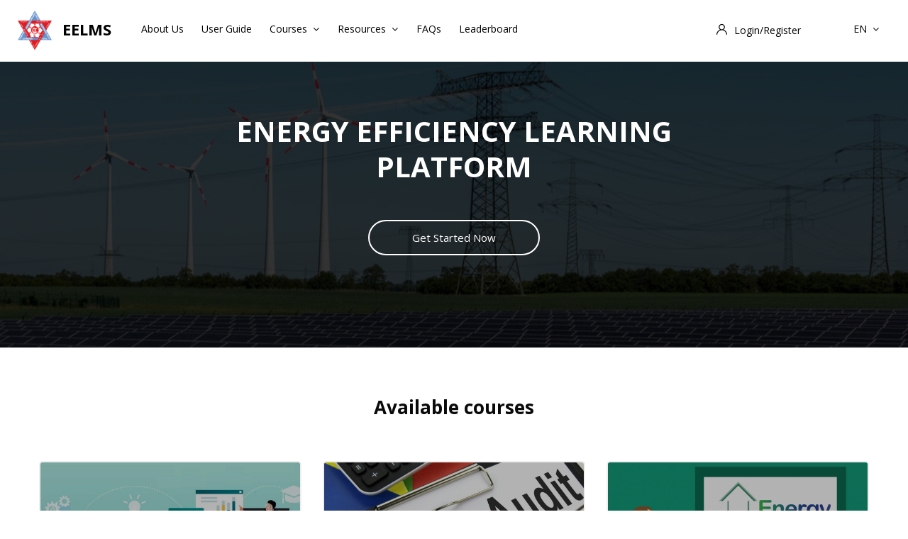

--- FILE ---
content_type: text/html; charset=utf-8
request_url: https://eelms-ces.ioe.edu.np/?lang=en
body_size: 10586
content:
<!DOCTYPE html>

<html  dir="ltr" lang="en" xml:lang="en">
<head>
    <title>Home | EELMS</title>
    <link rel="shortcut icon" href="https://eelms-ces.ioe.edu.np/pluginfile.php/1/theme_edumy/favicon/1720021779/tu_logo.png" />
    <meta http-equiv="Content-Type" content="text/html; charset=utf-8" />
<meta name="keywords" content="moodle, Home | EELMS" />
<link rel="stylesheet" type="text/css" href="https://eelms-ces.ioe.edu.np/theme/yui_combo.php?rollup/3.18.1/yui-moodlesimple-min.css" /><script id="firstthemesheet" type="text/css">/** Required in order to fix style inclusion problems in IE with YUI **/</script><link rel="stylesheet" type="text/css" href="https://eelms-ces.ioe.edu.np/theme/styles.php/eelms/1720021779_1/all" />
<link rel="stylesheet" type="text/css" href="https://eelms-ces.ioe.edu.np/theme/eelms/style/site-index.css" />
<script>
//<![CDATA[
var M = {}; M.yui = {};
M.pageloadstarttime = new Date();
M.cfg = {"wwwroot":"https:\/\/eelms-ces.ioe.edu.np","homeurl":{},"sesskey":"qWy3BiqOZF","sessiontimeout":"28800","sessiontimeoutwarning":"1200","themerev":"1720021779","slasharguments":1,"theme":"eelms","iconsystemmodule":"core\/icon_system_fontawesome","jsrev":"1710418720","admin":"admin","svgicons":true,"usertimezone":"Asia\/Kathmandu","language":"en","courseId":1,"courseContextId":2,"contextid":2,"contextInstanceId":1,"langrev":1741387268,"templaterev":"1710418720"};var yui1ConfigFn = function(me) {if(/-skin|reset|fonts|grids|base/.test(me.name)){me.type='css';me.path=me.path.replace(/\.js/,'.css');me.path=me.path.replace(/\/yui2-skin/,'/assets/skins/sam/yui2-skin')}};
var yui2ConfigFn = function(me) {var parts=me.name.replace(/^moodle-/,'').split('-'),component=parts.shift(),module=parts[0],min='-min';if(/-(skin|core)$/.test(me.name)){parts.pop();me.type='css';min=''}
if(module){var filename=parts.join('-');me.path=component+'/'+module+'/'+filename+min+'.'+me.type}else{me.path=component+'/'+component+'.'+me.type}};
YUI_config = {"debug":false,"base":"https:\/\/eelms-ces.ioe.edu.np\/lib\/yuilib\/3.18.1\/","comboBase":"https:\/\/eelms-ces.ioe.edu.np\/theme\/yui_combo.php?","combine":true,"filter":null,"insertBefore":"firstthemesheet","groups":{"yui2":{"base":"https:\/\/eelms-ces.ioe.edu.np\/lib\/yuilib\/2in3\/2.9.0\/build\/","comboBase":"https:\/\/eelms-ces.ioe.edu.np\/theme\/yui_combo.php?","combine":true,"ext":false,"root":"2in3\/2.9.0\/build\/","patterns":{"yui2-":{"group":"yui2","configFn":yui1ConfigFn}}},"moodle":{"name":"moodle","base":"https:\/\/eelms-ces.ioe.edu.np\/theme\/yui_combo.php?m\/1710418720\/","combine":true,"comboBase":"https:\/\/eelms-ces.ioe.edu.np\/theme\/yui_combo.php?","ext":false,"root":"m\/1710418720\/","patterns":{"moodle-":{"group":"moodle","configFn":yui2ConfigFn}},"filter":null,"modules":{"moodle-core-blocks":{"requires":["base","node","io","dom","dd","dd-scroll","moodle-core-dragdrop","moodle-core-notification"]},"moodle-core-lockscroll":{"requires":["plugin","base-build"]},"moodle-core-languninstallconfirm":{"requires":["base","node","moodle-core-notification-confirm","moodle-core-notification-alert"]},"moodle-core-handlebars":{"condition":{"trigger":"handlebars","when":"after"}},"moodle-core-actionmenu":{"requires":["base","event","node-event-simulate"]},"moodle-core-dragdrop":{"requires":["base","node","io","dom","dd","event-key","event-focus","moodle-core-notification"]},"moodle-core-chooserdialogue":{"requires":["base","panel","moodle-core-notification"]},"moodle-core-maintenancemodetimer":{"requires":["base","node"]},"moodle-core-notification":{"requires":["moodle-core-notification-dialogue","moodle-core-notification-alert","moodle-core-notification-confirm","moodle-core-notification-exception","moodle-core-notification-ajaxexception"]},"moodle-core-notification-dialogue":{"requires":["base","node","panel","escape","event-key","dd-plugin","moodle-core-widget-focusafterclose","moodle-core-lockscroll"]},"moodle-core-notification-alert":{"requires":["moodle-core-notification-dialogue"]},"moodle-core-notification-confirm":{"requires":["moodle-core-notification-dialogue"]},"moodle-core-notification-exception":{"requires":["moodle-core-notification-dialogue"]},"moodle-core-notification-ajaxexception":{"requires":["moodle-core-notification-dialogue"]},"moodle-core-event":{"requires":["event-custom"]},"moodle-core-formchangechecker":{"requires":["base","event-focus","moodle-core-event"]},"moodle-core_availability-form":{"requires":["base","node","event","event-delegate","panel","moodle-core-notification-dialogue","json"]},"moodle-backup-confirmcancel":{"requires":["node","node-event-simulate","moodle-core-notification-confirm"]},"moodle-backup-backupselectall":{"requires":["node","event","node-event-simulate","anim"]},"moodle-course-util":{"requires":["node"],"use":["moodle-course-util-base"],"submodules":{"moodle-course-util-base":{},"moodle-course-util-section":{"requires":["node","moodle-course-util-base"]},"moodle-course-util-cm":{"requires":["node","moodle-course-util-base"]}}},"moodle-course-management":{"requires":["base","node","io-base","moodle-core-notification-exception","json-parse","dd-constrain","dd-proxy","dd-drop","dd-delegate","node-event-delegate"]},"moodle-course-categoryexpander":{"requires":["node","event-key"]},"moodle-course-dragdrop":{"requires":["base","node","io","dom","dd","dd-scroll","moodle-core-dragdrop","moodle-core-notification","moodle-course-coursebase","moodle-course-util"]},"moodle-form-shortforms":{"requires":["node","base","selector-css3","moodle-core-event"]},"moodle-form-dateselector":{"requires":["base","node","overlay","calendar"]},"moodle-question-chooser":{"requires":["moodle-core-chooserdialogue"]},"moodle-question-preview":{"requires":["base","dom","event-delegate","event-key","core_question_engine"]},"moodle-question-searchform":{"requires":["base","node"]},"moodle-availability_completion-form":{"requires":["base","node","event","moodle-core_availability-form"]},"moodle-availability_date-form":{"requires":["base","node","event","io","moodle-core_availability-form"]},"moodle-availability_grade-form":{"requires":["base","node","event","moodle-core_availability-form"]},"moodle-availability_group-form":{"requires":["base","node","event","moodle-core_availability-form"]},"moodle-availability_grouping-form":{"requires":["base","node","event","moodle-core_availability-form"]},"moodle-availability_profile-form":{"requires":["base","node","event","moodle-core_availability-form"]},"moodle-availability_role-form":{"requires":["base","node","event","moodle-core_availability-form"]},"moodle-mod_assign-history":{"requires":["node","transition"]},"moodle-mod_customcert-rearrange":{"requires":["dd-delegate","dd-drag"]},"moodle-mod_quiz-util":{"requires":["node","moodle-core-actionmenu"],"use":["moodle-mod_quiz-util-base"],"submodules":{"moodle-mod_quiz-util-base":{},"moodle-mod_quiz-util-slot":{"requires":["node","moodle-mod_quiz-util-base"]},"moodle-mod_quiz-util-page":{"requires":["node","moodle-mod_quiz-util-base"]}}},"moodle-mod_quiz-toolboxes":{"requires":["base","node","event","event-key","io","moodle-mod_quiz-quizbase","moodle-mod_quiz-util-slot","moodle-core-notification-ajaxexception"]},"moodle-mod_quiz-quizbase":{"requires":["base","node"]},"moodle-mod_quiz-questionchooser":{"requires":["moodle-core-chooserdialogue","moodle-mod_quiz-util","querystring-parse"]},"moodle-mod_quiz-autosave":{"requires":["base","node","event","event-valuechange","node-event-delegate","io-form"]},"moodle-mod_quiz-dragdrop":{"requires":["base","node","io","dom","dd","dd-scroll","moodle-core-dragdrop","moodle-core-notification","moodle-mod_quiz-quizbase","moodle-mod_quiz-util-base","moodle-mod_quiz-util-page","moodle-mod_quiz-util-slot","moodle-course-util"]},"moodle-mod_quiz-modform":{"requires":["base","node","event"]},"moodle-message_airnotifier-toolboxes":{"requires":["base","node","io"]},"moodle-filter_glossary-autolinker":{"requires":["base","node","io-base","json-parse","event-delegate","overlay","moodle-core-event","moodle-core-notification-alert","moodle-core-notification-exception","moodle-core-notification-ajaxexception"]},"moodle-filter_mathjaxloader-loader":{"requires":["moodle-core-event"]},"moodle-editor_atto-editor":{"requires":["node","transition","io","overlay","escape","event","event-simulate","event-custom","node-event-html5","node-event-simulate","yui-throttle","moodle-core-notification-dialogue","moodle-core-notification-confirm","moodle-editor_atto-rangy","handlebars","timers","querystring-stringify"]},"moodle-editor_atto-plugin":{"requires":["node","base","escape","event","event-outside","handlebars","event-custom","timers","moodle-editor_atto-menu"]},"moodle-editor_atto-menu":{"requires":["moodle-core-notification-dialogue","node","event","event-custom"]},"moodle-editor_atto-rangy":{"requires":[]},"moodle-report_eventlist-eventfilter":{"requires":["base","event","node","node-event-delegate","datatable","autocomplete","autocomplete-filters"]},"moodle-report_loglive-fetchlogs":{"requires":["base","event","node","io","node-event-delegate"]},"moodle-report_overviewstats-charts":{"requires":["base","node","charts","charts-legend"]},"moodle-gradereport_history-userselector":{"requires":["escape","event-delegate","event-key","handlebars","io-base","json-parse","moodle-core-notification-dialogue"]},"moodle-qbank_editquestion-chooser":{"requires":["moodle-core-chooserdialogue"]},"moodle-tool_lp-dragdrop-reorder":{"requires":["moodle-core-dragdrop"]},"moodle-assignfeedback_editpdf-editor":{"requires":["base","event","node","io","graphics","json","event-move","event-resize","transition","querystring-stringify-simple","moodle-core-notification-dialog","moodle-core-notification-alert","moodle-core-notification-warning","moodle-core-notification-exception","moodle-core-notification-ajaxexception"]},"moodle-atto_accessibilitychecker-button":{"requires":["color-base","moodle-editor_atto-plugin"]},"moodle-atto_accessibilityhelper-button":{"requires":["moodle-editor_atto-plugin"]},"moodle-atto_align-button":{"requires":["moodle-editor_atto-plugin"]},"moodle-atto_bold-button":{"requires":["moodle-editor_atto-plugin"]},"moodle-atto_charmap-button":{"requires":["moodle-editor_atto-plugin"]},"moodle-atto_clear-button":{"requires":["moodle-editor_atto-plugin"]},"moodle-atto_collapse-button":{"requires":["moodle-editor_atto-plugin"]},"moodle-atto_emojipicker-button":{"requires":["moodle-editor_atto-plugin"]},"moodle-atto_emoticon-button":{"requires":["moodle-editor_atto-plugin"]},"moodle-atto_equation-button":{"requires":["moodle-editor_atto-plugin","moodle-core-event","io","event-valuechange","tabview","array-extras"]},"moodle-atto_fullscreen-button":{"requires":["event-resize","moodle-editor_atto-plugin"]},"moodle-atto_h5p-button":{"requires":["moodle-editor_atto-plugin"]},"moodle-atto_html-button":{"requires":["promise","moodle-editor_atto-plugin","moodle-atto_html-beautify","moodle-atto_html-codemirror","event-valuechange"]},"moodle-atto_html-codemirror":{"requires":["moodle-atto_html-codemirror-skin"]},"moodle-atto_html-beautify":{},"moodle-atto_image-button":{"requires":["moodle-editor_atto-plugin"]},"moodle-atto_indent-button":{"requires":["moodle-editor_atto-plugin"]},"moodle-atto_italic-button":{"requires":["moodle-editor_atto-plugin"]},"moodle-atto_link-button":{"requires":["moodle-editor_atto-plugin"]},"moodle-atto_managefiles-usedfiles":{"requires":["node","escape"]},"moodle-atto_managefiles-button":{"requires":["moodle-editor_atto-plugin"]},"moodle-atto_media-button":{"requires":["moodle-editor_atto-plugin","moodle-form-shortforms"]},"moodle-atto_noautolink-button":{"requires":["moodle-editor_atto-plugin"]},"moodle-atto_orderedlist-button":{"requires":["moodle-editor_atto-plugin"]},"moodle-atto_recordrtc-recording":{"requires":["moodle-atto_recordrtc-button"]},"moodle-atto_recordrtc-button":{"requires":["moodle-editor_atto-plugin","moodle-atto_recordrtc-recording"]},"moodle-atto_rtl-button":{"requires":["moodle-editor_atto-plugin"]},"moodle-atto_strike-button":{"requires":["moodle-editor_atto-plugin"]},"moodle-atto_subscript-button":{"requires":["moodle-editor_atto-plugin"]},"moodle-atto_superscript-button":{"requires":["moodle-editor_atto-plugin"]},"moodle-atto_table-button":{"requires":["moodle-editor_atto-plugin","moodle-editor_atto-menu","event","event-valuechange"]},"moodle-atto_title-button":{"requires":["moodle-editor_atto-plugin"]},"moodle-atto_underline-button":{"requires":["moodle-editor_atto-plugin"]},"moodle-atto_undo-button":{"requires":["moodle-editor_atto-plugin"]},"moodle-atto_unorderedlist-button":{"requires":["moodle-editor_atto-plugin"]}}},"gallery":{"name":"gallery","base":"https:\/\/eelms-ces.ioe.edu.np\/lib\/yuilib\/gallery\/","combine":true,"comboBase":"https:\/\/eelms-ces.ioe.edu.np\/theme\/yui_combo.php?","ext":false,"root":"gallery\/1710418720\/","patterns":{"gallery-":{"group":"gallery"}}}},"modules":{"core_filepicker":{"name":"core_filepicker","fullpath":"https:\/\/eelms-ces.ioe.edu.np\/lib\/javascript.php\/1710418720\/repository\/filepicker.js","requires":["base","node","node-event-simulate","json","async-queue","io-base","io-upload-iframe","io-form","yui2-treeview","panel","cookie","datatable","datatable-sort","resize-plugin","dd-plugin","escape","moodle-core_filepicker","moodle-core-notification-dialogue"]},"core_comment":{"name":"core_comment","fullpath":"https:\/\/eelms-ces.ioe.edu.np\/lib\/javascript.php\/1710418720\/comment\/comment.js","requires":["base","io-base","node","json","yui2-animation","overlay","escape"]},"mathjax":{"name":"mathjax","fullpath":"https:\/\/cdn.jsdelivr.net\/npm\/mathjax@2.7.9\/MathJax.js?delayStartupUntil=configured"}},"logInclude":[],"logExclude":[],"logLevel":null};
M.yui.loader = {modules: {}};

//]]>
</script>

    <meta name="viewport" content="width=device-width, initial-scale=1.0">
    
</head>

<body  id="page-site-index" class="limitedwidth format-site course path-site chrome dir-ltr lang-en yui-skin-sam yui3-skin-sam eelms-ces-ioe-edu-np pagelayout-frontpage course-1 context-2 notloggedin ccn_no_hero ccn_header_style_1 ccn_footer_style_1 ccn_blog_style_1 ccn_course_list_style_1 ccn_breadcrumb_style_1 role-standard ccn-is-front ccn_header_applies-front  ccn_dashboard_header_sticky  ccn_dashboard_header_white   ccn_course_single_v1     ccnUG ccn_context_frontend">
  <div class="wrapper" id="page-content">
      <header
          class="ccnHeader1 eelms_header header-nav menu_style_home_one navbar-scrolltofixed stricky main-menu">
          <div class="container-fluid">
              <!-- Ace Responsive Menu -->
              <nav class="ccn_nav_group ">
                  <!-- Menu Toggle btn-->
                  <div class="menu-toggle">
                      <img class="nav_logo_img img-fluid"
                          src="https://eelms-ces.ioe.edu.np/pluginfile.php/1/theme_edumy/headerlogo1/1720021779/tu_logo.png"
                          alt="EELMS">
                      <button type="button" id="menu-btn">
                          <span class="icon-bar"></span>
                          <span class="icon-bar"></span>
                          <span class="icon-bar"></span>
                      </button>
                  </div>
                  <a href="https://eelms-ces.ioe.edu.np" class="navbar_brand float-left dn-smd">
                      <img class="logo1 img-fluid"
                          src="https://eelms-ces.ioe.edu.np/pluginfile.php/1/theme_edumy/headerlogo1/1720021779/tu_logo.png"
                          alt="EELMS" >
                      <img class="logo2 img-fluid"
                          src="https://eelms-ces.ioe.edu.np/pluginfile.php/1/theme_edumy/headerlogo2/1720021779/tu_logo.png"
                          alt="EELMS" >
                      <span>EELMS</span>
                  </a>
      
                  <ul id="respMenu" class="ace-responsive-menu"
                      data-menu-style="horizontal">
                      <li class=""><a class="ccn-menu-item" href="https://eelms-ces.ioe.edu.np/theme/eelms/pages/about/index.php">About us</a></li><li class=""><a class="ccn-menu-item" href="https://eelms-ces.ioe.edu.np/pluginfile.php/423/mod_resource/content/7/GIZ Guideline doc.pdf " target="_blank">User Guide</a></li><li><a class="ccn-menu-item" href="https://eelms-ces.ioe.edu.np/course/index.php">Courses</a><ul><li class=""><a class="ccn-menu-item" href="https://eelms-ces.ioe.edu.np/course/index.php?categoryid=5">Instructor Based</a></li><li class=""><a class="ccn-menu-item" href="https://eelms-ces.ioe.edu.np/course/index.php?categoryid=2">Self Paced</a></li></ul></li><li><a class="ccn-menu-item" href="#cm_submenu_2">Resources</a><ul><li class=""><a class="ccn-menu-item" href="https://eelms-ces.ioe.edu.np/mod/page/view.php?id=347">Library</a></li><li class=""><a class="ccn-menu-item" href="https://eelms-ces.ioe.edu.np/mod/page/view.php?id=139">Course Videos</a></li><li class=""><a class="ccn-menu-item" href="https://eelms-ces.ioe.edu.np/mod/page/view.php?id=346">Presentation Slides</a></li></ul></li><li class=""><a class="ccn-menu-item" href="https://eelms-ces.ioe.edu.np/theme/eelms/pages/faq/index.php">FAQs</a></li><li class=""><a class="ccn-menu-item" href="https://eelms-ces.ioe.edu.np/theme/eelms/pages/leaderboard/index.php">Leaderboard</a></li><li><a class="ccn-menu-item" title="Language" href="#">English ‎(en)‎</a><ul><li class=""><a class="ccn-menu-item" title="English ‎(en)‎" href="https://eelms-ces.ioe.edu.np/?lang=en">English ‎(en)‎</a></li><li class=""><a class="ccn-menu-item" title="नेपाली ‎(ne)‎" href="https://eelms-ces.ioe.edu.np/?lang=ne">नेपाली ‎(ne)‎</a></li></ul></li>
                  </ul>
      
                  <ul class="sign_up_btn pull-right dn-smd mt20">
                        <li class="list-inline-item list_s">
                          <a href="#" class="btn flaticon-user" data-toggle="modal" data-target="#exampleModalCenter"> <span class="dn-lg">Login/Register</span></a>
                        </li>
                  </ul>
                  <!-- Button trigger modal -->
              </nav>
          </div>
      </header>
      <div id="page" class="stylehome1 h0">
        <div class="mobile-menu">
          <div class="header stylehome1">
              <div class="main_logo_home2">
                <a class="mobileBrand" href="https://eelms-ces.ioe.edu.np">
                      <img class="nav_logo_img img-fluid float-left mt20" src="https://eelms-ces.ioe.edu.np/pluginfile.php/1/theme_edumy/headerlogo_mobile/1720021779/tu_logo.png" alt="EELMS" >
                  <span>EELMS</span>
                </a>
              </div>
            <ul class="menu_bar_home2">
              <li class="list-inline-item ccn_mob_menu_trigger  ccn_mob_menu_trigger_standalone "><a href="#menu"><span></span></a></li>
            </ul>
          </div>
        </div><!-- /.mobile-menu -->
        <nav id="menu" class="stylehome1">
          <ul>
            <li class=""><a class="ccn-menu-item" href="https://eelms-ces.ioe.edu.np/theme/eelms/pages/about/index.php">About us</a></li><li class=""><a class="ccn-menu-item" href="https://eelms-ces.ioe.edu.np/pluginfile.php/423/mod_resource/content/7/GIZ Guideline doc.pdf " target="_blank">User Guide</a></li><li><a class="ccn-menu-item" href="https://eelms-ces.ioe.edu.np/course/index.php">Courses</a><ul><li class=""><a class="ccn-menu-item" href="https://eelms-ces.ioe.edu.np/course/index.php?categoryid=5">Instructor Based</a></li><li class=""><a class="ccn-menu-item" href="https://eelms-ces.ioe.edu.np/course/index.php?categoryid=2">Self Paced</a></li></ul></li><li><a class="ccn-menu-item" href="#cm_submenu_5">Resources</a><ul><li class=""><a class="ccn-menu-item" href="https://eelms-ces.ioe.edu.np/mod/page/view.php?id=347">Library</a></li><li class=""><a class="ccn-menu-item" href="https://eelms-ces.ioe.edu.np/mod/page/view.php?id=139">Course Videos</a></li><li class=""><a class="ccn-menu-item" href="https://eelms-ces.ioe.edu.np/mod/page/view.php?id=346">Presentation Slides</a></li></ul></li><li class=""><a class="ccn-menu-item" href="https://eelms-ces.ioe.edu.np/theme/eelms/pages/faq/index.php">FAQs</a></li><li class=""><a class="ccn-menu-item" href="https://eelms-ces.ioe.edu.np/theme/eelms/pages/leaderboard/index.php">Leaderboard</a></li><li><a class="ccn-menu-item" title="Language" href="#">English ‎(en)‎</a><ul><li class=""><a class="ccn-menu-item" title="English ‎(en)‎" href="https://eelms-ces.ioe.edu.np/?lang=en">English ‎(en)‎</a></li><li class=""><a class="ccn-menu-item" title="नेपाली ‎(ne)‎" href="https://eelms-ces.ioe.edu.np/?lang=ne">नेपाली ‎(ne)‎</a></li></ul></li>
              <li><a href="https://eelms-ces.ioe.edu.np/login/index.php"><span class="ccn-flaticon-user"></span> Login</a></li>
               <li><a href="https://eelms-ces.ioe.edu.np/login/signup.php"><span class="ccn-flaticon-login"></span> Sign up!</a></li>
              <li class="ccn_mob_menu_iconed"><a href="tel:977-1-532235"><i class="flaticon-phone-call"></i> 977-1-532235</a></li>
              <li class="ccn_mob_menu_iconed"><a href="mailto:ces@ioe.edu.np"><i class="flaticon-paper-plane"></i> ces@ioe.edu.np</a></li>
          </ul>
        </nav>
      </div>
<div class="sign_up_modal modal fade" id="exampleModalCenter" tabindex="-1" role="dialog" aria-hidden="true">
  <div class="modal-dialog modal-dialog-centered" role="document">
    <div class="modal-content">
      <div class="modal-header">
        <button type="button" class="close" data-dismiss="modal" aria-label="Close"><span aria-hidden="true">&times;</span></button>
      </div>
      <div class="tab-content" id="myTabContent">
        <div class="tab-pane fade show active" id="home" role="tabpanel" aria-labelledby="home">
          <div class="login_form">
            <div class="heading">
              <h3 class="text-center">Login to your account</h3>
                <p class="text-center">Don't have an account? <a class="text-thm" href="https://eelms-ces.ioe.edu.np/login/signup.php">Sign up!</a></p>
            </div>
            
<form class="loginform" id="login" method="post" action="https://eelms-ces.ioe.edu.np/login/index.php"><div class="form-group"><input type="text" name="username" placeholder="Username" id="login_username"  class="form-control" value="" autocomplete="username"/></div><div class="form-group"><input type="password" name="password" id="login_password" placeholder="Password"  class="form-control" value="" autocomplete="current-password"/></div>
      <div class="form-group custom-control custom-checkbox">
        <input type="checkbox" class="custom-control-input" name="rememberusername" id="rememberusername">
        <label class="custom-control-label" for="rememberusername">Remember username</label>
        <a class="tdu btn-fpswd float-right" href="https://eelms-ces.ioe.edu.np/login/forgot_password.php">Lost password?</a>
      </div><button type="submit" class="btn btn-log btn-block btn-thm2">Log in</button><input type="hidden" name="logintoken" value="hfNrj1MTuijyZIuyGNgNrmVusNcsfy9X" /></form>

          </div>
        </div>
      </div>
    </div>
  </div>
</div>
<div class="search_overlay" id="ccnSearchOverlayWrap">
  <div class="mk-fullscreen-search-overlay" id="mk-search-overlay">
    <a href="#" class="mk-fullscreen-close" id="mk-fullscreen-close-button"><i class="fa fa-times"></i></a>
    <div id="mk-fullscreen-search-wrapper">
      <div id="ccn_mk-fullscreen-search-wrapper">
        <form class="ccn-mk-fullscreen-searchform" action="https://eelms-ces.ioe.edu.np/search/index.php"><fieldset><input id="searchform_search" name="q" class="ccn-mk-fullscreen-search-input" placeholder="Search courses..." type="text" size="15" /><input type="hidden" name="context" value="2" /><i class="flaticon-magnifying-glass fullscreen-search-icon"><input value="" type="submit" id="searchform_button"></i></fieldset></form>
      </div>
    </div>
  </div>
</div>
  <section class="hero-banner inner_page_breadcrumb ccn_breadcrumb_m  ccn-no-clip  ccn-caps-capitalize  ccn-breadcrumb-title-v  ccn-breadcrumb-trail-v ">
    <div class="container">
      <div class="row">
        <div class="col-xl-12 text-center hero-content">
          <div class="breadcrumb_content ">
              <h4 class="breadcrumb_title">EELMS</h4>
              <ol class="breadcrumb">
      <li class="breadcrumb-item">
        <a href="https://eelms-ces.ioe.edu.np/" aria-current="page"  >Home</a>
      </li>
</ol>
          </div>
        </div>
      </div>
    </div>
  </section>
    <div id="ccn-page-wrapper">
      <div id="ccnSettingsMenuContainer">
        <div id="ccnSettingsMenuInner">
        </div>
      </div>
      <div>
    <a class="sr-only sr-only-focusable" href="#maincontent">Skip to main content</a>
</div><script src="https://eelms-ces.ioe.edu.np/lib/javascript.php/1710418720/lib/polyfills/polyfill.js"></script>
<script src="https://eelms-ces.ioe.edu.np/theme/yui_combo.php?rollup/3.18.1/yui-moodlesimple-min.js"></script><script src="https://eelms-ces.ioe.edu.np/theme/jquery.php/core/jquery-3.6.4.min.js"></script>
<script src="https://eelms-ces.ioe.edu.np/lib/javascript.php/1710418720/lib/javascript-static.js"></script>
<script src="https://eelms-ces.ioe.edu.np/theme/javascript.php/eelms/1720021779/head"></script>
<script>
//<![CDATA[
document.body.className += ' jsenabled';
//]]>
</script>


      <div>
        <div class="container ccn_breadcrumb_widgets clearfix">



    <div class="page-context-header"><div class="page-header-headings"></div></div>
  <!--<div class="d-inline-flex align-items-center">-->
  <div class="d-flex align-items-center">
  </div>

</div>
        
        <aside id="block-region-fullwidth-top" class="block-region" data-blockregion="fullwidth-top" data-droptarget="1"><div id="inst99" class="
   
   block_cocoon_parallax block 
   
"
   role="complementary" data-block="cocoon_parallax"  
    style="">

    <a href="#sb-1" class="sr-only sr-only-focusable">Skip [Cocoon] Parallax</a>





  <div class="ccnBlockContent">
  


        <section data-ccn="image" data-ccn-img="bg-img-url" class="divider_home2 parallax bg-img2" data-stellar-background-ratio="0.3" style="background-image:url(https://eelms-ces.ioe.edu.np/pluginfile.php/227/block_cocoon_parallax/content/eelms.jpg);background-size:cover;">
 		<div class="container">
 			<div class="row">
 				<div class="col-lg-8 offset-lg-2 text-center">
 					<div class="divider-one">
 						<p class="color-white" data-ccn="subtitle"></p>
 						<h1 class="color-white text-uppercase" data-ccn="title">Energy Efficiency Learning Platform</h1>
 						<a data-ccn="button_text" class="btn btn-transparent divider-btn" href="/course/index.php">Get Started Now</a>
 					</div>
 				</div>
 			</div>
 		</div>
 	</section>

  
  
  </div>

    <span id="sb-1"></span>

</div></aside>
        <div id="ccn-main-region">
          <div class="container">
            <div class="row">
              <div class="
                 col-md-12 col-lg-12 col-xl-12 
                
                
                
              ">
                <div id="region-main"  aria-label="Content">
                    <aside id="block-region-above-content" class="block-region" data-blockregion="above-content" data-droptarget="1"></aside>
                  <div id="ccn-main">
                    <span class="notifications" id="user-notifications"></span>
                    <span id="maincontent"></span><a class="skip-block skip aabtn" href="#skipavailablecourses">Skip available courses</a><div id="frontpage-available-course-list" class="ccnPseudoFrontpageBlock mb60"><div class="row">
                  <div class="col-lg-6 offset-lg-3">
                    <div class="main-title text-center">
                      <h3 class="mb0 mt0">Available courses</h3>
                    </div>
                  </div>
                </div><div class="courses  frontpage-course-list-all
                                                    row">
        <div class="col-lg-6 col-xl-4">
                          <div class="top_courses eelms-course">
                              <div class="thumb">
                                  <img class="img-whp" src="https://eelms-ces.ioe.edu.np/pluginfile.php/270/course/overviewfiles/pic.png" alt="Intensive Crash Course on Energy Efficiency for Energy Manager">
                                  <div class="overlay">
                  <div class="tag">Instructor Based</div>
                                      <a class="tc_preview_course" href="https://eelms-ces.ioe.edu.np/course/view.php?id=13">Preview Course</a>
                                  </div>
                              </div>
              <div class="details">
                        <div class="tc_content">
                          <p></p>
                          <a href="https://eelms-ces.ioe.edu.np/course/view.php?id=13"><h5>Intensive Crash Course on Energy Efficiency for Energy Manager</h5></a>
                          <p></p><div class="info"><div class="moreinfo"></div></div>
                        </div>
                        </div>

                          </div>
                      </div>
        <div class="col-lg-6 col-xl-4">
                          <div class="top_courses eelms-course">
                              <div class="thumb">
                                  <img class="img-whp" src="https://eelms-ces.ioe.edu.np/pluginfile.php/272/course/overviewfiles/energy-audit.jpg" alt="Energy Audit Training for Engineer">
                                  <div class="overlay">
                  <div class="tag">Instructor Based</div>
                                      <a class="tc_preview_course" href="https://eelms-ces.ioe.edu.np/course/view.php?id=14">Preview Course</a>
                                  </div>
                              </div>
              <div class="details">
                        <div class="tc_content">
                          <p></p>
                          <a href="https://eelms-ces.ioe.edu.np/course/view.php?id=14"><h5>Energy Audit Training for Engineer</h5></a>
                          <p><br /><p></p><p></p></p><div class="info"><div class="moreinfo"></div></div>
                        </div>
                        </div>

                          </div>
                      </div>
        <div class="col-lg-6 col-xl-4">
                          <div class="top_courses eelms-course">
                              <div class="thumb">
                                  <img class="img-whp" src="https://eelms-ces.ioe.edu.np/pluginfile.php/273/course/overviewfiles/enercgy-manager01.jpg" alt="Professional Training for Energy Manager ">
                                  <div class="overlay">
                  <div class="tag">Instructor Based</div>
                                      <a class="tc_preview_course" href="https://eelms-ces.ioe.edu.np/course/view.php?id=15">Preview Course</a>
                                  </div>
                              </div>
              <div class="details">
                        <div class="tc_content">
                          <p></p>
                          <a href="https://eelms-ces.ioe.edu.np/course/view.php?id=15"><h5>Professional Training for Energy Manager </h5></a>
                          <p><br /><p></p></p><div class="info"><div class="moreinfo"></div></div>
                        </div>
                        </div>

                          </div>
                      </div>
        <div class="col-lg-6 col-xl-4">
                          <div class="top_courses eelms-course">
                              <div class="thumb">
                                  <img class="img-whp" src="https://eelms-ces.ioe.edu.np/pluginfile.php/169/course/overviewfiles/cover.jpg" alt="Introductory course on Energy Efficiency, Energy Audit and Energy Management">
                                  <div class="overlay">
                  <div class="tag">Self Paced</div>
                                      <a class="tc_preview_course" href="https://eelms-ces.ioe.edu.np/course/view.php?id=10">Preview Course</a>
                                  </div>
                              </div>
              <div class="details">
                        <div class="tc_content">
                          <p></p>
                          <a href="https://eelms-ces.ioe.edu.np/course/view.php?id=10"><h5>Introductory course on Energy Efficiency, Energy Audit and Energy Management</h5></a>
                <div class="self-placed-enrolled row">
                    <a class="enrol-btn" href="https://eelms-ces.ioe.edu.np/enrol/index.php?id=10">
                        Enroll Now
                    </a>
                </div>
            
                          <p></p><div class="info"><div class="moreinfo"></div><div class="enrolmenticons"><i class="icon fa fa-unlock-alt fa-fw "  title="Guest access" role="img" aria-label="Guest access"></i></div></div>
                        </div>
                        </div>

                          </div>
                      </div>
        <div class="col-lg-6 col-xl-4">
                          <div class="top_courses eelms-course">
                              <div class="thumb">
                                  <img class="img-whp" src="https://eelms-ces.ioe.edu.np/pluginfile.php/237/course/overviewfiles/electric_motor.jpg" alt="Energy Efficiency in Electric Motors">
                                  <div class="overlay">
                  <div class="tag">Self Paced</div>
                                      <a class="tc_preview_course" href="https://eelms-ces.ioe.edu.np/course/view.php?id=12">Preview Course</a>
                                  </div>
                              </div>
              <div class="details">
                        <div class="tc_content">
                          <p></p>
                          <a href="https://eelms-ces.ioe.edu.np/course/view.php?id=12"><h5>Energy Efficiency in Electric Motors</h5></a>
                <div class="self-placed-enrolled row">
                    <a class="enrol-btn" href="https://eelms-ces.ioe.edu.np/enrol/index.php?id=12">
                        Enroll Now
                    </a>
                </div>
            
                          <p></p><div class="info"><div class="moreinfo"></div><div class="enrolmenticons"><i class="icon fa fa-unlock-alt fa-fw "  title="Guest access" role="img" aria-label="Guest access"></i></div></div>
                        </div>
                        </div>

                          </div>
                      </div>
        <div class="col-lg-6 col-xl-4">
                          <div class="top_courses eelms-course">
                              <div class="thumb">
                                  <img class="img-whp" src="https://eelms-ces.ioe.edu.np/pluginfile.php/340/course/overviewfiles/Cover-New.jpg" alt="Energy Efficiency in Water Pumping System">
                                  <div class="overlay">
                  <div class="tag">Self Paced</div>
                                      <a class="tc_preview_course" href="https://eelms-ces.ioe.edu.np/course/view.php?id=16">Preview Course</a>
                                  </div>
                              </div>
              <div class="details">
                        <div class="tc_content">
                          <p></p>
                          <a href="https://eelms-ces.ioe.edu.np/course/view.php?id=16"><h5>Energy Efficiency in Water Pumping System</h5></a>
                <div class="self-placed-enrolled row">
                    <a class="enrol-btn" href="https://eelms-ces.ioe.edu.np/enrol/index.php?id=16">
                        Enroll Now
                    </a>
                </div>
            
                          <p></p><div class="info"><div class="moreinfo"></div><div class="enrolmenticons"><i class="icon fa fa-unlock-alt fa-fw "  title="Guest access" role="img" aria-label="Guest access"></i></div></div>
                        </div>
                        </div>

                          </div>
                      </div>
        <div class="col-lg-6 col-xl-4">
                          <div class="top_courses eelms-course">
                              <div class="thumb">
                                  <img class="img-whp" src="https://eelms-ces.ioe.edu.np/pluginfile.php/124/course/overviewfiles/boiler1.jpg" alt="Energy Efficiency in Boilers">
                                  <div class="overlay">
                  <div class="tag">Self Paced</div>
                                      <a class="tc_preview_course" href="https://eelms-ces.ioe.edu.np/course/view.php?id=7">Preview Course</a>
                                  </div>
                              </div>
              <div class="details">
                        <div class="tc_content">
                          <p></p>
                          <a href="https://eelms-ces.ioe.edu.np/course/view.php?id=7"><h5>Energy Efficiency in Boilers</h5></a>
                <div class="self-placed-enrolled row">
                    <a class="enrol-btn" href="https://eelms-ces.ioe.edu.np/enrol/index.php?id=7">
                        Enroll Now
                    </a>
                </div>
            
                          <p></p><div class="info"><div class="moreinfo"></div><div class="enrolmenticons"><i class="icon fa fa-unlock-alt fa-fw "  title="Guest access" role="img" aria-label="Guest access"></i></div></div>
                        </div>
                        </div>

                          </div>
                      </div>
        <div class="col-lg-6 col-xl-4">
                          <div class="top_courses eelms-course">
                              <div class="thumb">
                                  <img class="img-whp" src="https://eelms-ces.ioe.edu.np/pluginfile.php/1085/course/overviewfiles/ENERGY%20EFFICIENCY%20IN%20INDUSTRIAL%20ELECTRICAL%20SYSTEMS.jpg" alt="Introductory course on Energy Efficiency in Industrial Electrical Systems">
                                  <div class="overlay">
                  <div class="tag">Self Paced</div>
                                      <a class="tc_preview_course" href="https://eelms-ces.ioe.edu.np/course/view.php?id=19">Preview Course</a>
                                  </div>
                              </div>
              <div class="details">
                        <div class="tc_content">
                          <p></p>
                          <a href="https://eelms-ces.ioe.edu.np/course/view.php?id=19"><h5>Introductory course on Energy Efficiency in Industrial Electrical Systems</h5></a>
                <div class="self-placed-enrolled row">
                    <a class="enrol-btn" href="https://eelms-ces.ioe.edu.np/enrol/index.php?id=19">
                        Enroll Now
                    </a>
                </div>
            
                          <p></p><div class="info"><div class="moreinfo"></div><div class="enrolmenticons"><i class="icon fa fa-unlock-alt fa-fw "  title="Guest access" role="img" aria-label="Guest access"></i></div></div>
                        </div>
                        </div>

                          </div>
                      </div>
        <div class="col-lg-6 col-xl-4">
                          <div class="top_courses eelms-course">
                              <div class="thumb">
                                  <img class="img-whp" src="https://eelms-ces.ioe.edu.np/pluginfile.php/1096/course/overviewfiles/RET%20IN%20INDUSTRIES%20AND%20ENTERPRISES.jpg" alt="Introductory Course on Integration of Renewable Energy Technologies in Industries and Enterprises ">
                                  <div class="overlay">
                  <div class="tag">Self Paced</div>
                                      <a class="tc_preview_course" href="https://eelms-ces.ioe.edu.np/course/view.php?id=22">Preview Course</a>
                                  </div>
                              </div>
              <div class="details">
                        <div class="tc_content">
                          <p></p>
                          <a href="https://eelms-ces.ioe.edu.np/course/view.php?id=22"><h5>Introductory Course on Integration of Renewable Energy Technologies in Industries and Enterprises </h5></a>
                <div class="self-placed-enrolled row">
                    <a class="enrol-btn" href="https://eelms-ces.ioe.edu.np/enrol/index.php?id=22">
                        Enroll Now
                    </a>
                </div>
            
                          <p></p><div class="info"><div class="moreinfo"></div><div class="enrolmenticons"><i class="icon fa fa-unlock-alt fa-fw "  title="Guest access" role="img" aria-label="Guest access"></i></div></div>
                        </div>
                        </div>

                          </div>
                      </div>
        <div class="col-lg-6 col-xl-4">
                          <div class="top_courses eelms-course">
                              <div class="thumb">
                                  <img class="img-whp" src="https://eelms-ces.ioe.edu.np/pluginfile.php/1093/course/overviewfiles/INDUSTRIal%20heating%20system.png" alt="Industrial Solar Water Heating System">
                                  <div class="overlay">
                  <div class="tag">Self Paced</div>
                                      <a class="tc_preview_course" href="https://eelms-ces.ioe.edu.np/course/view.php?id=20">Preview Course</a>
                                  </div>
                              </div>
              <div class="details">
                        <div class="tc_content">
                          <p></p>
                          <a href="https://eelms-ces.ioe.edu.np/course/view.php?id=20"><h5>Industrial Solar Water Heating System</h5></a>
                <div class="self-placed-enrolled row">
                    <a class="enrol-btn" href="https://eelms-ces.ioe.edu.np/enrol/index.php?id=20">
                        Enroll Now
                    </a>
                </div>
            
                          <p></p><div class="info"><div class="moreinfo"></div><div class="enrolmenticons"><i class="icon fa fa-unlock-alt fa-fw "  title="Guest access" role="img" aria-label="Guest access"></i></div></div>
                        </div>
                        </div>

                          </div>
                      </div>
        <div class="col-lg-6 col-xl-4">
                          <div class="top_courses eelms-course">
                              <div class="thumb">
                                  <img class="img-whp" src="https://eelms-ces.ioe.edu.np/pluginfile.php/1094/course/overviewfiles/HVAC_Screen-Shot-2019-06-20-at-4.11.24-PM.png" alt="Energy Efficiency in HVAC system in Industrial / Commercial sector ">
                                  <div class="overlay">
                  <div class="tag">Self Paced</div>
                                      <a class="tc_preview_course" href="https://eelms-ces.ioe.edu.np/course/view.php?id=21">Preview Course</a>
                                  </div>
                              </div>
              <div class="details">
                        <div class="tc_content">
                          <p></p>
                          <a href="https://eelms-ces.ioe.edu.np/course/view.php?id=21"><h5>Energy Efficiency in HVAC system in Industrial / Commercial sector </h5></a>
                <div class="self-placed-enrolled row">
                    <a class="enrol-btn" href="https://eelms-ces.ioe.edu.np/enrol/index.php?id=21">
                        Enroll Now
                    </a>
                </div>
            
                          <p></p><div class="info"><div class="moreinfo"></div><div class="enrolmenticons"><i class="icon fa fa-unlock-alt fa-fw "  title="Guest access" role="img" aria-label="Guest access"></i></div></div>
                        </div>
                        </div>

                          </div>
                      </div></div></div><span class="skip-block-to" id="skipavailablecourses"></span><br />
                    
              </div>
                <aside id="block-region-below-content" class="block-region" data-blockregion="below-content" data-droptarget="1"></aside>
              
            </div>
          </div>
        </div>
      </div>
    </div>
    <aside id="block-region-fullwidth-bottom" class="block-region" data-blockregion="fullwidth-bottom" data-droptarget="1"></aside>
  </div>
  </div>
    <section
      class="footer_one  ">
      <div class="container">
        <div class="row">
          <div class="col-sm-12 col-md-4 col-md-4 col-lg-4">
            <div
              class="footer_contact_widget  ">
              <h4>Contact</h4>
              <div>
<img src="https://eelms-ces.ioe.edu.np/pluginfile.php/791/mod_folder/content/0/tu_logo_for_footer.png" alt="logo of TU" >
<p>CENTER FOR ENERGY STUDIES </p>
<p>Institute of Engineering, Pulchowk, Lalitpur, Nepal<br> GPO Box 1175, Kathmandu</p>
<p>Phone: <a href="tel:977-1-532235">977-1-532235</a> </p>
<p>Fax: 977-1-532234 </p>
<p>Email: <a href = "mailto: ces@ioe.edu.np">ces@ioe.edu.np</a> </p>
</div>
            </div>
          </div>
          <div class="col-sm-12 col-md-4 col-md-4 col-lg-4">
            <div
              class="footer_company_widget  ">
              <h4>Supporting Partners</h4>
              <img src="https://eelms-ces.ioe.edu.np/pluginfile.php/791/mod_folder/content/0/giz-nepal-logo.jpg" alt="logo of giz nepal" > 
            </div>
          </div>
          <div class="col-sm-12 col-md-4 col-md-4 col-lg-4">
            <div
              class="footer_program_widget  ">
              <h4>Useful links</h4>
              <ul>
<li><a target="_blank" href="https://energyefficiency.gov.np/">Nepal Energy Efficicncy Programme </a></li>
<li><a target="_blank" href="https://www.eec-fncci.org/">Energy Efficiency Center </a></li>
<li><a target="_blank" href="https://cip.nea.org.np/">NEA Consumer Information Platform </a></li>
<li><a target="_blank" href="http://eehelp.aepc.gov.np/">Help Desk, AEPC </a></li>
</ul>
            </div>
          </div>
        </div>
      </div>
    </section>
    <section
      class="footer_middle_area p0  ">
      <div class="container">
        <div class="row">
    
          <div class="col-sm-4 col-md-3 col-lg-3 col-xl-3 pb15 pt15">
            <div class="copyright-eelms">
              <p>© Copyrights 2026. All rights reserved.</p>
            </div>
          </div>
    
          <div class="col-sm-12 col-md-4 col-lg-3 col-xl-3 pb15 pt15">
            <div class="footer_social_widget mt15">
              <ul>
                  <li class="list-inline-item"><a  target="_self"  href="#"><i class="fa fa-facebook"></i></a></li>
                  <li class="list-inline-item"><a  target="_self"  href="#"><i class="fa fa-twitter"></i></a></li>
                  <li class="list-inline-item"><a  target="_self"  href="#"><i class="fa fa-instagram"></i></a></li>
              </ul>
            </div>
          </div>
        </div>
      </div>
    </section>
    <section
      class="footer_bottom_area pt25 pb25  ">
      <div class="container">
        <div class="row">
          <div class="col-lg-6 offset-lg-3">
            <div class="copyright-widget text-center">
              <p> All rights reserved</p>
              <div class="tool_usertours-resettourcontainer"></div>
            </div>
          </div>
        </div>
      </div>
    </section>
  
  
    <a class="scrollToHome" href="#"><i class="flaticon-up-arrow-1"></i></a>
  
  
  <script>var add_sections_0 = document.querySelector("#page-course-view-topics #section-0 #coursecontentcollapse0 .add-sections");
if (add_sections_0) {
  var sections_0 = document.querySelector("#page-course-view-topics #section-0");
  sections_0.outerHTML = add_sections_0.outerHTML;
} else {
  var sections_0 = document.querySelector("#page-course-view-topics #section-0");
  if (sections_0) {
    sections_0.remove();
  }
}</script>
  <script>
//<![CDATA[
var require = {
    baseUrl : 'https://eelms-ces.ioe.edu.np/lib/requirejs.php/1710418720/',
    // We only support AMD modules with an explicit define() statement.
    enforceDefine: true,
    skipDataMain: true,
    waitSeconds : 0,

    paths: {
        jquery: 'https://eelms-ces.ioe.edu.np/lib/javascript.php/1710418720/lib/jquery/jquery-3.6.4.min',
        jqueryui: 'https://eelms-ces.ioe.edu.np/lib/javascript.php/1710418720/lib/jquery/ui-1.13.2/jquery-ui.min',
        jqueryprivate: 'https://eelms-ces.ioe.edu.np/lib/javascript.php/1710418720/lib/requirejs/jquery-private'
    },

    // Custom jquery config map.
    map: {
      // '*' means all modules will get 'jqueryprivate'
      // for their 'jquery' dependency.
      '*': { jquery: 'jqueryprivate' },
      // Stub module for 'process'. This is a workaround for a bug in MathJax (see MDL-60458).
      '*': { process: 'core/first' },

      // 'jquery-private' wants the real jQuery module
      // though. If this line was not here, there would
      // be an unresolvable cyclic dependency.
      jqueryprivate: { jquery: 'jquery' }
    }
};

//]]>
</script>
<script src="https://eelms-ces.ioe.edu.np/lib/javascript.php/1710418720/lib/requirejs/require.min.js"></script>
<script>
//<![CDATA[
M.util.js_pending("core/first");
require(['core/first'], function() {
require(['core/prefetch'])
;
require(["media_videojs/loader"], function(loader) {
    loader.setUp('en');
});;

require(['jquery'], function($) {
    $('#single_select69809b83a550e2').change(function() {
        var ignore = $(this).find(':selected').attr('data-ignore');
        if (typeof ignore === typeof undefined) {
            $('#single_select_f69809b83a550e1').submit();
        }
    });
});
;

require(['jquery'], function($) {
    $('#single_select69809b83a550e7').change(function() {
        var ignore = $(this).find(':selected').attr('data-ignore');
        if (typeof ignore === typeof undefined) {
            $('#single_select_f69809b83a550e6').submit();
        }
    });
});
;

require(['jquery'], function($) {
    $('#single_select69809b83a550e9').change(function() {
        var ignore = $(this).find(':selected').attr('data-ignore');
        if (typeof ignore === typeof undefined) {
            $('#single_select_f69809b83a550e8').submit();
        }
    });
});
;

  M.util.js_pending('theme_boost/loader');
  require(['theme_boost/loader'], function() {
  M.util.js_complete('theme_boost/loader');
  });
  M.util.js_pending('theme_boost/drawer');
  require(['theme_boost/drawer'], function(mod) {
  mod.init();
  M.util.js_complete('theme_boost/drawer');
  });
;
M.util.js_pending('core/notification'); require(['core/notification'], function(amd) {amd.init(2, []); M.util.js_complete('core/notification');});;
M.util.js_pending('core/log'); require(['core/log'], function(amd) {amd.setConfig({"level":"warn"}); M.util.js_complete('core/log');});;
M.util.js_pending('core/page_global'); require(['core/page_global'], function(amd) {amd.init(); M.util.js_complete('core/page_global');});;
M.util.js_pending('core/utility'); require(['core/utility'], function(amd) {M.util.js_complete('core/utility');});
    M.util.js_complete("core/first");
});
//]]>
</script>
<script src="https://eelms-ces.ioe.edu.np/lib/javascript.php/1710418720/theme/eelms/javascript/site-index.js"></script>
<script>
//<![CDATA[
M.str = {"moodle":{"lastmodified":"Last modified","name":"Name","error":"Error","info":"Information","yes":"Yes","no":"No","cancel":"Cancel","confirm":"Confirm","areyousure":"Are you sure?","closebuttontitle":"Close","unknownerror":"Unknown error","file":"File","url":"URL","collapseall":"Collapse all","expandall":"Expand all"},"repository":{"type":"Type","size":"Size","invalidjson":"Invalid JSON string","nofilesattached":"No files attached","filepicker":"File picker","logout":"Logout","nofilesavailable":"No files available","norepositoriesavailable":"Sorry, none of your current repositories can return files in the required format.","fileexistsdialogheader":"File exists","fileexistsdialog_editor":"A file with that name has already been attached to the text you are editing.","fileexistsdialog_filemanager":"A file with that name has already been attached","renameto":"Rename to \"{$a}\"","referencesexist":"There are {$a} links to this file","select":"Select"},"admin":{"confirmdeletecomments":"Are you sure you want to delete the selected comment(s)?","confirmation":"Confirmation"},"debug":{"debuginfo":"Debug info","line":"Line","stacktrace":"Stack trace"},"langconfig":{"labelsep":": "}};
//]]>
</script>
<script>
//<![CDATA[
(function() {Y.use("moodle-filter_mathjaxloader-loader",function() {M.filter_mathjaxloader.configure({"mathjaxconfig":"\nMathJax.Hub.Config({\n    config: [\"Accessible.js\", \"Safe.js\"],\n    errorSettings: { message: [\"!\"] },\n    skipStartupTypeset: true,\n    messageStyle: \"none\"\n});\n","lang":"en"});
});
ccnCommentHandler(Y, "Add a Comment & Review");
ccnControl(Y, "https:\/\/eelms-ces.ioe.edu.np\/theme\/edumy\/ccn\/visualize\/ccn_block\/jpeg\/large\/", "https:\/\/eelms-ces.ioe.edu.np\/theme\/edumy\/ccn\/visualize\/ccn_block\/jpeg\/thumb\/", ["cocoon_about_1","cocoon_about_2","cocoon_accordion","cocoon_action_panels","cocoon_boxes","cocoon_blog_recent_slider","cocoon_faqs","cocoon_event_list","cocoon_event_list_2","cocoon_featured_teacher","cocoon_featured_posts","cocoon_featured_video","cocoon_features","cocoon_gallery_video","cocoon_parallax","cocoon_parallax_apps","cocoon_parallax_counters","cocoon_parallax_features","cocoon_parallax_testimonials","cocoon_parallax_subscribe","cocoon_parallax_subscribe_2","cocoon_partners","cocoon_parallax_white","cocoon_pills","cocoon_price_tables","cocoon_price_tables_dark","cocoon_services","cocoon_services_dark","cocoon_simple_counters","cocoon_hero_1","cocoon_hero_2","cocoon_hero_3","cocoon_hero_4","cocoon_hero_5","cocoon_hero_6","cocoon_hero_7","cocoon_slider_1","cocoon_slider_1_v","cocoon_slider_2","cocoon_slider_3","cocoon_slider_4","cocoon_slider_5","cocoon_slider_6","cocoon_slider_7","cocoon_slider_8","cocoon_steps","cocoon_steps_dark","cocoon_subscribe","cocoon_tablets","cocoon_tabs","cocoon_tstmnls","cocoon_tstmnls_2","cocoon_tstmnls_3","cocoon_tstmnls_4","cocoon_tstmnls_5","cocoon_tstmnls_6","cocoon_contact_form","cocoon_course_categories","cocoon_course_categories_2","cocoon_course_categories_3","cocoon_course_categories_4","cocoon_course_categories_5","cocoon_course_overview","cocoon_course_instructor","cocoon_course_rating","cocoon_course_grid","cocoon_course_grid_2","cocoon_course_grid_3","cocoon_course_grid_4","cocoon_course_grid_5","cocoon_course_grid_6","cocoon_course_grid_7","cocoon_course_grid_8","cocoon_featuredcourses","cocoon_courses_slider","cocoon_more_courses","cocoon_users_slider","cocoon_users_slider_2","cocoon_users_slider_2_dark","cocoon_users_slider_round"], "402");
M.util.help_popups.setup(Y);
 M.util.js_pending('random69809b83a550e10'); Y.on('domready', function() { M.util.js_complete("init");  M.util.js_complete('random69809b83a550e10'); });
})();
//]]>
</script>

  </div>
  
</body>

</html>

--- FILE ---
content_type: text/css
request_url: https://eelms-ces.ioe.edu.np/theme/eelms/style/site-index.css
body_size: 122
content:
/* this css will only be applied to site index home page */

#page-site-index .ccn_breadcrumb_widgets {
    height: 0px;
}

--- FILE ---
content_type: application/javascript; charset=utf-8
request_url: https://eelms-ces.ioe.edu.np/lib/javascript.php/1710418720/theme/eelms/javascript/site-index.js
body_size: 45
content:
console.log('site-index')